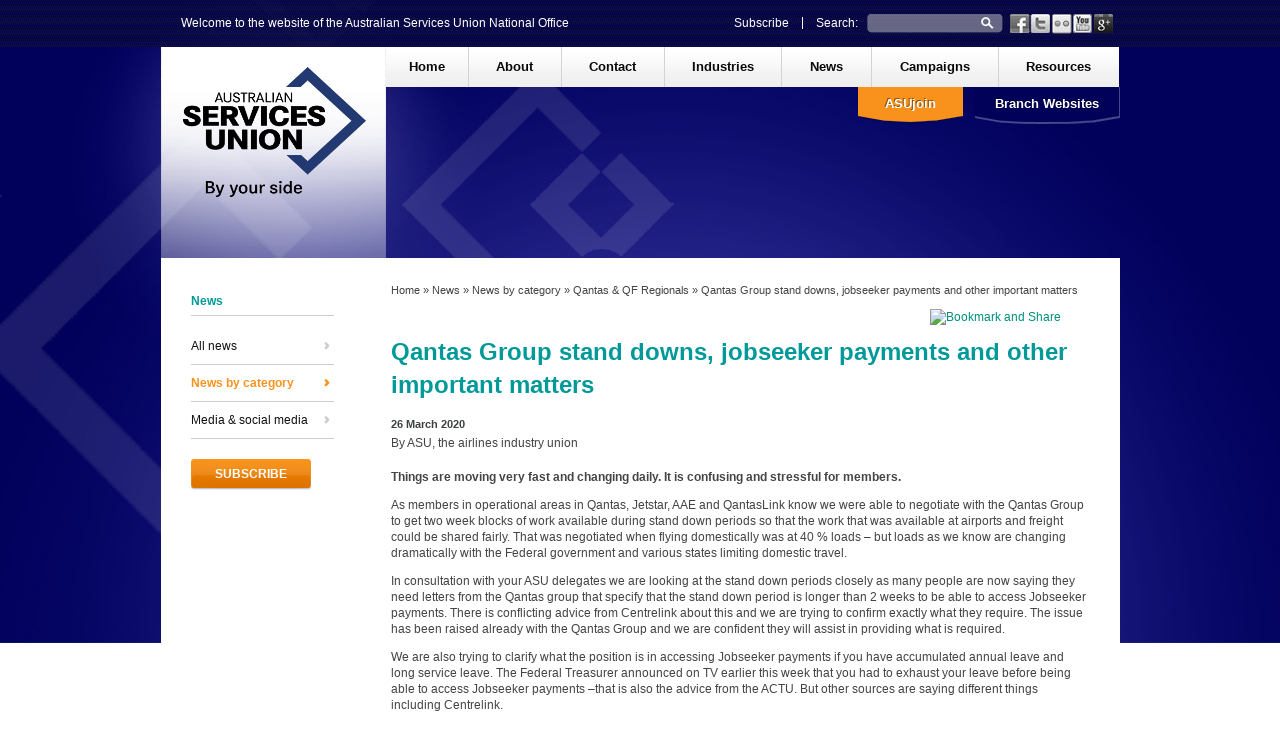

--- FILE ---
content_type: text/html; charset=utf-8
request_url: http://www.asu.asn.au/news/categories/qantas/200326-qantas-group-stand-downs-jobseeker-payments-and-other-important-matters
body_size: 9649
content:

<!DOCTYPE html>
<!--[if lt IE 7]>      <html class="no-js lt-ie9 lt-ie8 lt-ie7"> <![endif]-->
<!--[if IE 7]>         <html class="no-js lt-ie9 lt-ie8"> <![endif]-->
<!--[if IE 8]>         <html class="no-js lt-ie9"> <![endif]-->
<!--[if gt IE 8]><!--> <html class="no-js"> <!--<![endif]-->
  <head>
    
<!-- Google tag (gtag.js) -->
<script async src="https://www.googletagmanager.com/gtag/js?id=G-8CXLHR345C"></script>
<script>
  window.dataLayer = window.dataLayer || [];
  function gtag(){dataLayer.push(arguments);}
  gtag('js', new Date());

  gtag('config', 'G-8CXLHR345C');
</script>

        <script type="text/javascript">
            var BASE_DIR = "http://www.asu.asn.au/";
            var TEMPLATE_DIR = "/";
            var JS_DIR = "";
        </script>


    <meta charset="utf-8">
    <meta name="viewport" content="width=1200">
    <meta name="google-site-verification" content="TKKHWH7E1GnBCKwRtXpG9IOV50FePeolykg8YrlvBZU" />
      <base href="http://www.asu.asn.au/news/categories/qantas/200326-qantas-group-stand-downs-jobseeker-payments-and-other-important-matters" />
  <meta http-equiv="content-type" content="text/html; charset=utf-8" />
  <meta name="title" content="Qantas Group stand downs, jobseeker payments and other important matters " />
  <meta name="author" content="ASU, the airlines industry union" />
  <meta name="og:url" content="http://www.asu.asn.au/news/categories/qantas/200326-qantas-group-stand-downs-jobseeker-payments-and-other-important-matters" />
  <meta name="og:title" content="Qantas Group stand downs, jobseeker payments and other important matters " />
  <meta name="og:type" content="Article" />
  <meta name="og:description" content="Things are moving very fast and changing daily. It is confusing and stressful for members." />
  <meta name="description" content="Things are moving very fast and changing daily. It is confusing and stressful for members." />
  <meta name="generator" content="Joomla! - Open Source Content Management" />
  <title>Qantas Group stand downs, jobseeker payments and other important matters </title>
  <link href="/favicon.ico" rel="shortcut icon" type="image/vnd.microsoft.icon" />
  <link href="http://www.asu.asn.au/component/search/?Itemid=601&amp;id=1433&amp;format=opensearch" rel="search" title="Search ASU" type="application/opensearchdescription+xml" />
  <link rel="stylesheet" href="/media/system/css/modal.css" type="text/css" />
  <link rel="stylesheet" href="/templates/asu/css/k2.css" type="text/css" />
  <link rel="stylesheet" href="/templates/asu/css/normalize.css" type="text/css" />
  <link rel="stylesheet" href="/templates/asu/css/main.css" type="text/css" />
  <link rel="stylesheet" href="/templates/asu/css/jquery.fancybox.css" type="text/css" />
  <script src="/media/system/js/mootools-core.js" type="text/javascript"></script>
  <script src="/media/system/js/core.js" type="text/javascript"></script>
  <script src="/media/system/js/modal.js" type="text/javascript"></script>
  <script src="https://ajax.googleapis.com/ajax/libs/jquery/1.8/jquery.min.js" type="text/javascript"></script>
  <script src="/plugins/system/jqueryeasy/jquerynoconflict.js" type="text/javascript"></script>
  
  <script src="/media/k2/assets/js/k2.noconflict.js" type="text/javascript"></script>
  <script src="/components/com_k2/js/k2.js" type="text/javascript"></script>
  <script src="/templates/asu/js/vendor/modernizr-2.6.1.min.js" type="text/javascript"></script>
  <script src="/templates/asu/js/selectReplacement.2.5.js" type="text/javascript"></script>
  <script src="/templates/asu/js/plugins.js" type="text/javascript"></script>
  <script src="/templates/asu/js/main.js" type="text/javascript"></script>
  <script src="/templates/asu/js/jquery.fancybox.js" type="text/javascript"></script>
  <script src="/templates/asu/js/jquery_select.js" type="text/javascript"></script>
  <script type="text/javascript">

		window.addEvent('domready', function() {

			SqueezeBox.initialize({});
			SqueezeBox.assign($$('a.modal'), {
				parse: 'rel'
			});
		});var K2SitePath = '/';function keepAlive() {	var myAjax = new Request({method: "get", url: "index.php"}).send();} window.addEvent("domready", function(){ keepAlive.periodical(3540000); });
  </script>

    <script type="text/javascript">// <![CDATA[
var _gaq=[['_setAccount','UA-22415325-1'],['_trackPageview']];
            (function(d,t){var g=d.createElement(t),s=d.getElementsByTagName(t)[0];
            g.src=('https:'==location.protocol?'//ssl':'//www')+'.google-analytics.com/ga.js';
            s.parentNode.insertBefore(g,s)}(document,'script'));
// ]]></script>
        <!-- Facebook Pixel Code -->
        <script>
            !function(f,b,e,v,n,t,s)
            {if(f.fbq)return;n=f.fbq=function(){n.callMethod? n.callMethod.apply(n,arguments):n.queue.push(arguments)};
                if(!f._fbq)f._fbq=n;n.push=n;n.loaded=!0;n.version='2.0';
                n.queue=[];t=b.createElement(e);t.async=!0;
                t.src=v;s=b.getElementsByTagName(e)[0];
                s.parentNode.insertBefore(t,s)}(window,document,'script', 'https://connect.facebook.net/en_US/fbevents.js');
            fbq('init', '475757029292462');
            fbq('track', 'PageView');
        </script>
        <noscript>
            <img height="1" width="1" src="https://www.facebook.com/tr?id=475757029292462&ev=PageView&noscript=1"/>
        </noscript>
        <!-- End Facebook Pixel Code -->
    <meta name="facebook-domain-verification" content="ddtqk0ysqhfa2iql0248zphoxwi3if" />
  </head>
  <body class="categories com_k2 twoCol noRight">
    <div class="top-panel">
      <div class="container">
        

<div class="custom greet"  >
	<p>Welcome to the website of the Australian Services Union National Office</p></div>


<div class="custom social-icons"  >
	<div><a class="facebook" href="https://www.facebook.com/australianservicesunion" target="_blank">&nbsp;</a><a class="twitter" href="https://twitter.com/ASUnion" target="_blank"></a><a class="flickr" href="http://www.flickr.com/photos/asu-national/collections/" target="_blank"></a><a class="youtube" href="http://www.youtube.com/ASUnational" target="_blank"></a><a class="googleicon" href="https://plus.google.com/117665871223843519590" target="_blank"></a></div></div>
<form action="/news/categories" method="post">
	<div class="search">
		<label for="mod-search-searchword">Search:</label><input name="searchword" id="mod-search-searchword" maxlength="20"  class="inputbox" type="text" size="20" /><input type="image" value="Search" class="button" src="http://www.asu.asn.au/templates/asu/img/search-mag-glass.png" onclick="this.form.searchword.focus();"/>	<input type="hidden" name="task" value="search" />
	<input type="hidden" name="option" value="com_search" />
	<input type="hidden" name="Itemid" value="452" />
	</div>
</form>


<div class="custom subscribe"  >
	<div><a href="http://eepurl.com/g1FTv" target="_blank">Subscribe</a></div></div>

      </div>
    </div>
    <div class="big-banner">
      <div class="inner">
        
      </div>
    </div>
    <div class="container" style="margin-top: -643px;">
      <header>
        <div class="logo">
          <a href="/"><img src="/images/logos/ASU_Logo_Strap_Line_Below_RGB.png" style="width:183px;height:130px;"></a>
        </div>
        <nav>
          
<ul class="menu" id="mainmenu">
<li class="item-101 level1 count-1 first"><a href="https://www.asu.asn.au/" >Home</a></li><li class="item-134 level1 count-2 deeper parent"><a href="http://www.asu.asn.au/about" >About</a><div class="dropdown col2 hasMod">

<div class="custom"  >
	<p>&nbsp;</p>
<p>The Australian Services Union is one of the largest trade unions in Australia. We have a long and proud history of achievement that continues to grow.</p></div>
<ul class="first-col"><li class="item-417 level2 first"><a href="/about" >About</a></li><li class="item-418 level2"><a href="http://www.asu.asn.au/about/rules" >Rules</a></li><li class="item-419 level2"><a href="http://www.asu.asn.au/about/coverage" >Coverage</a></li><li class="item-420 level2"><a href="http://www.asu.asn.au/about/structure" >Structure</a></li><li class="item-421 level2"><a href="http://www.asu.asn.au/about/natexec" >National Executive</a></li><li class="item-422 level2 deeper parent"><a href="http://www.asu.asn.au/about/natconf" >National Conference</a><ul><li class="item-479 invi level3 first parent"><a href="http://www.asu.asn.au/about/natconf/natconf2012" >National Conference 2012</a></li><li class="item-653 invi level3 parent"><a href="http://www.asu.asn.au/about/natconf/natconf2014" >National Conference 2014</a></li><li class="item-673 invi level3 parent"><a href="http://www.asu.asn.au/about/natconf/natconf2016" >National Conference 2016</a></li><li class="item-533 invi level3 last"><a href="http://www.asu.asn.au/about/natconf/qrcode" >What is a QR code and how can it help me organise?</a></li></ul></li></ul><ul class="last-col"><li class="item-423 level2"><a class="breakpoint" href="http://www.asu.asn.au/about/officials" >Officials</a></li><li class="item-424 level2"><a href="http://www.asu.asn.au/about/history" >History</a></li><li class="item-425 level2"><a href="/asujoin" >ASUjoin</a></li><li class="item-426 level2"><a href="/asujoin/benefits" >Member benefits</a></li><li class="item-427 invi level2"><a href="http://www.asu.asn.au/about/privacy" >Privacy Policy</a></li><li class="item-428 invi level2"><a href="http://www.asu.asn.au/about/disclaimer" >Disclaimer</a></li><li class="item-429 invi level2"><a href="http://www.asu.asn.au/about/copyright" >Copyright</a></li><li class="item-647 level2"><a href="/asujoin/why-join" >Why join the ASU?</a></li><li class="item-649 level2"><a href="/about/governance" >Governance &amp; public notices</a></li><li class="item-693 invi level2 last"><a href="/about/web-policy" >Website Privacy Policy</a></li></ul></div></li><li class="item-135 level1 count-3 deeper parent"><a href="http://www.asu.asn.au/contact" >Contact</a><div class="dropdown col2 hasMod">

<div class="custom"  >
	<p>&nbsp;</p>
<p>The ASU has Branches around the country and an extensive network of regional offices. Select the office you wish to contact to be taken to their details.</p></div>
<ul class="first-col"><li class="item-350 level2 first"><a href="/contact#national" >National Office Melbourne &amp; Sydney</a></li><li class="item-351 level2"><a href="/contact#nswactserv" >New South Wales &amp; ACT (Services) Branch</a></li><li class="item-354 level2"><a href="/contact#nswus" >NSW United Services Branch</a></li><li class="item-355 level2"><a href="/contact#tax" >Taxation Officers' Branch</a></li><li class="item-356 level2"><a href="/contact#victasas" >Victorian &amp; Tasmanian Authorities &amp; Services Branch </a></li></ul><ul class="last-col"><li class="item-357 level2"><a class="breakpoint" href="/contact#vicps" >Victorian Private Sector Branch</a></li><li class="item-358 level2"><a href="/contact#qldservices" >Queensland (Services &amp; Northern Administrative) Branch</a></li><li class="item-359 level2"><a href="/contact#qldtog" >Queensland Together Branch</a></li><li class="item-360 level2"><a href="/contact#sant" >South Australian &amp; Northern Territory Branch</a></li><li class="item-361 level2 last"><a href="/contact#wa" >Western Australian Branch</a></li></ul></div></li><li class="item-136 level1 count-4 deeper parent"><a href="http://www.asu.asn.au/industries" >Industries</a><div class="dropdown col3 hasMod">

<div class="custom"  >
	<p>&nbsp;</p>
<p>The ASU has coverage in numerous industries with members involved in a wide range of occupations.</p></div>
<ul class="first-col"><li class="item-430 level2 first"><a href="/industries" >Industries index</a></li><li class="item-362 level2 deeper parent"><a href="/localgovt" >Local Government</a><ul><li class="item-453 level3 first"><a href="/localgovt" >Home</a></li><li class="item-465 level3"><a href="/news/localgovt" >News</a></li><li class="item-475 level3 last"><a href="/localgovt/childcare" >Child Care</a></li></ul></li><li class="item-363 level2 deeper parent"><a href="/airlines" >Airlines</a><ul><li class="item-454 level3 first"><a href="/airlines" >Home</a></li><li class="item-466 level3"><a href="/news/airlines" >News</a></li><li class="item-489 level3"><a href="/airlines/zeroairrage" >Zero Air Rage</a></li><li class="item-678 level3"><a href="/airlines/aerocare" >Aerocare</a></li><li class="item-686 level3"><a href="/airlines/qantaseba12" >ASU Qantas EBA12</a></li><li class="item-689 level3 last"><a href="/industries/2013-01-04-04-51-25/save-virgin-australia" >Save Virgin Australia</a></li></ul></li><li class="item-437 level2 deeper parent"><a href="/energy-water" >Energy &amp; Water</a><ul><li class="item-462 level3 first"><a href="/energy-water" >Home</a></li><li class="item-474 level3 last"><a href="/news/energy-water" >News</a></li></ul></li></ul><ul><li class="item-365 level2 deeper parent"><a class="breakpoint" href="/sacs" >Social &amp; Community Services</a><ul><li class="item-456 level3 first"><a href="/sacs" >Home</a></li><li class="item-468 level3"><a href="/news/sacs" >News</a></li><li class="item-663 level3"><a href="/sacs/ndis" >NDIS-best it can be</a></li><li class="item-480 level3"><a href="/sacs/empservices" >Employment Services</a></li><li class="item-490 level3"><a href="/sacs/payup" >Pay Up</a></li><li class="item-684 level3 last"><a href="/sacs/cutratecasuals" >Stop Cut-Rate Casuals</a></li></ul></li><li class="item-368 level2 deeper parent"><a href="/clerical-admin" >Private Sector Clerical &amp; Administrative</a><ul><li class="item-459 level3 first"><a href="/clerical-admin" >Home</a></li><li class="item-471 level3"><a href="/news/clerical-admin" >News</a></li><li class="item-545 level3 last"><a href="/clerical-admin/securejobssecuredata" >Secure Jobs Secure Data</a></li></ul></li><li class="item-370 level2 deeper parent"><a href="/callcentre" >Call Centres</a><ul><li class="item-461 level3 first"><a href="/callcentre" >Home</a></li><li class="item-473 level3 last"><a href="/news/callcentre" >News</a></li></ul></li></ul><ul class="last-col"><li class="item-366 level2 deeper parent"><a class="breakpoint" href="/infotech" >Info Tech</a><ul><li class="item-457 level3 first"><a href="/infotech" >Home</a></li><li class="item-469 level3 last"><a href="/news/infotech" >News</a></li></ul></li><li class="item-367 level2 deeper parent"><a href="/transport" >Transport, Ports &amp; Shipping</a><ul><li class="item-458 level3 first"><a href="/transport" >Home</a></li><li class="item-470 level3 last"><a href="/news/transport" >News</a></li></ul></li><li class="item-364 level2 deeper parent"><a href="/travel" >Travel</a><ul><li class="item-455 level3 first"><a href="/travel" >Home</a></li><li class="item-467 level3 last"><a href="/news/travel" >News</a></li></ul></li><li class="item-483 level2 last"><a href="/about/coverage" >ASU Coverage</a></li></ul></div></li><li class="item-137 level1 count-5 alias-parent-active deeper parent"><a href="/news" >News</a><div class="dropdown col1 hasMod">

<div class="custom"  >
	<p>&nbsp;</p>
<p>To keep you informed about the Union's activities, we publish regular news.</p></div>
<ul class="first-col"><li class="item-431 level2 alias-parent-active first"><a href="/news" >All news</a></li><li class="item-432 level2 active"><a href="/news/categories" >News by category</a></li><li class="item-481 level2 last"><a href="/news/stayinformed" >Media &amp; social media</a></li></ul></div></li><li class="item-138 level1 count-6 deeper parent"><a href="http://www.asu.asn.au/campaigns" >Campaigns</a><div class="dropdown col2 hasMod">

<div class="custom"  >
	<p>&nbsp;</p>
<p>To advance the interests of our members, the ASU is active in numerous campaigns and networks. Remember to visit your industry page to find industry specific campaigns.</p></div>
<ul class="first-col"><li class="item-438 level2 first"><a href="/campaigns" >Campaign index</a></li><li class="item-439 level2"><a href="http://www.asu.asn.au/campaigns/women" >Women</a></li><li class="item-440 level2"><a href="http://www.asu.asn.au/campaigns/asupride" >ASU Pride </a></li><li class="item-697 level2"><a href="http://www.asu.asn.au/campaigns/unpaidplacements" >Unpaid placements</a></li><li class="item-441 level2"><a href="http://www.asu.asn.au/campaigns/aim" >AIM - Indigenous Members</a></li><li class="item-443 level2"><a href="http://www.asu.asn.au/campaigns/livingwage" >Minimum Wage &amp; Award Safety Net</a></li><li class="item-637 level2"><a href="/campaigns/enrol-to-vote" >Enrol to Vote</a></li><li class="item-658 level2"><a href="/campaigns/life-family-friendly" >Life &amp; Family Friendly</a></li></ul><ul class="last-col"><li class="item-444 level2"><a class="breakpoint" href="http://www.asu.asn.au/campaigns/ohs" >Occupational Health &amp; Safety</a></li><li class="item-445 level2"><a href="http://www.asu.asn.au/campaigns/super" >Superannuation &amp; retirement</a></li><li class="item-446 level2"><a href="http://www.asu.asn.au/campaigns/qualitypublicservices" >Quality Public Services for all Australians</a></li><li class="item-447 level2"><a href="http://www.asu.asn.au/campaigns/international" >International</a></li><li class="item-448 level2"><a href="http://www.asu.asn.au/campaigns/community" >Community partnerships</a></li><li class="item-633 level2 last"><a href="/campaigns/environment" >Environment &amp; Just Transition</a></li></ul></div></li><li class="item-139 level1 count-7 last deeper parent"><a href="http://www.asu.asn.au/resources" >Resources</a><div class="dropdown col2 hasMod">

<div class="custom"  >
	<p>&nbsp;</p>
<p>We have various resources to assist you engage with the ASU and find out more information about us, from joining to reading the latest submissions we have lodged. See our About section for more.</p></div>
<ul class="first-col"><li class="item-451 level2 first"><a href="/resources" >Resources index</a></li><li class="item-143 level2 deeper parent"><a href="/asujoin" >ASUjoin</a><ul><li class="item-412 level3 first"><a href="/asujoin" >Join now</a></li><li class="item-413 level3"><a href="/?Itemid=524" >ASUjoin information</a></li><li class="item-414 level3"><a href="/asujoin/inquire" >Inquire about joining</a></li><li class="item-415 level3"><a href="/asujoin/benefits" >Membership benefits</a></li><li class="item-416 level3"><a href="/about/coverage" >ASU coverage</a></li><li class="item-534 invi level3"><a href="http://www.asu.asn.au/resources/2013-01-09-06-55-51/ddsa" >Direct Debit Request Services Agreements</a></li><li class="item-646 level3 last"><a href="/asujoin/why-join" >Why join the ASU?</a></li></ul></li><li class="item-145 level2"><a href="http://www.asu.asn.au/resources/changedetails" >Change your details</a></li><li class="item-147 level2"><a href="http://www.asu.asn.au/resources/awards" >Awards</a></li></ul><ul class="last-col"><li class="item-148 level2"><a class="breakpoint" href="http://www.asu.asn.au/resources/publications" >Publications</a></li><li class="item-149 level2"><a href="http://www.asu.asn.au/resources/submissions" >Submissions</a></li><li class="item-152 level2"><a href="/news/stayinformed" >Media &amp; social media</a></li><li class="item-450 level2 last"><a href="/about/rules" >Rules</a></li></ul></div></li></ul>

        </nav>
        <div class="tabs">
          
<ul class="menu" id="tabsmenu">
<li class="item-140 level1 count-1 first"><a href="/asujoin" >ASUjoin</a></li><li class="item-141 level1 count-2 last deeper parent"><a href="http://www.asu.asn.au/branch-websites" >Branch Websites</a><div class="dropdown col2 hasMod">

<div class="custom"  >
	<h3>Branch Websites</h3>
<p><img src="/images/stories/small-map.png" alt="small-map" height="94" width="104" /></p>
<p>The ASU has <br />Branches across<br /> Australia.<br /> Please select<br /> your Branch to visit<br /> their website.</p></div>
<ul class="first-col"><li class="item-341 level2 first"><a href="http://www.asutax.asn.au" target="_blank" >Taxation Officers' Branch</a></li><li class="item-342 level2"><a href="http://www.asuvictas.com.au/" target="_blank" >Victorian &amp; Tasmanian Authorities &amp; Services Branch</a></li><li class="item-343 level2"><a href="http://www.asuvic.org" target="_blank" >Victorian Private Sector Branch</a></li><li class="item-344 level2"><a href="http://www.usu.org.au" target="_blank" >NSW United Services Branch (USU)</a></li><li class="item-345 level2"><a href="https://www.asu.org.au/" target="_blank" >NSW &amp; ACT (Services) Branch</a></li></ul><ul class="last-col"><li class="item-346 level2"><a class="breakpoint" href="http://theservicesunion.com.au" target="_blank" >Queensland (Services &amp; Northern Administrative) Branch</a></li><li class="item-347 level2"><a href="http://www.together.org.au/" target="_blank" >Queensland Together Branch</a></li><li class="item-348 level2"><a href="https://www.asusant.com/" target="_blank" >South Australian &amp; Northern Territory Branch</a></li><li class="item-349 level2 last"><a href="http://www.asuwa.org" target="_blank" >Western Australian Branch</a></li></ul></div></li></ul>

        </div>
        <div class="clearfix"></div>
      </header>
      <div role="main">
                            <div class="left">
                        		<div class="moduletable">
					<h3>News</h3>
					
<ul class="menu">
<li class="item-558 level1 alias-parent-active first"><a href="/news" >All news</a></li><li class="item-559 level1 active"><a href="/news/categories" >News by category</a></li><li class="item-561 level1 last"><a href="/news/stayinformed" >Media &amp; social media</a></li></ul>
		</div>
			<div class="moduletable">
					

<div class="custom"  >
	<p><a class="asubtn width120" href="http://eepurl.com/g1FTv" target="_blank"><span>SUBSCRIBE</span></a></p></div>
		</div>
	
                      </div>
                                        <div class="main">
                      		<div class="moduletable">
					
<div class="breadcrumbs">
<a href="/" class="pathway">Home</a> » <a href="/news" class="pathway">News</a> » <a href="/news/categories" class="pathway">News by category</a> » <a href="/news/qantas" class="pathway">Qantas &amp; QF Regionals</a> » <span>Qantas Group stand downs, jobseeker payments and other important matters </span></div>
		</div>
			<div class="moduletable">
					<div class="joomla_addthis">
<!-- ADDTHIS BUTTON BEGIN -->



<a class="addthis_button" href="//www.addthis.com/bookmark.php?v=250&amp;pubid=ra-4f96a0e646b0db73"><img src="//s7.addthis.com/static/btn/v2/lg-share-en.gif" width="125" height="16" alt="Bookmark and Share" style="border:0"/></a>
<script type="text/javascript" src="//s7.addthis.com/js/250/addthis_widget.js#pubid=ra-4ee99c245c5fbde2"></script>




<!-- SHARETHIS BUTTON END -->


</div>
		</div>
	
                        <div class="clearfix"></div>
                        
            
<div id="system-message-container">
</div>
            

<!-- Start K2 Item Layout -->
<span id="startOfPageId1433"></span>

<div id="k2Container" class="itemView">

	<!-- Plugins: BeforeDisplay -->
	
	<!-- K2 Plugins: K2BeforeDisplay -->
	
	<div class="itemHeader">

	  	  <!-- Item title -->
	  <h1 class="itemTitle">
			
	  	Qantas Group stand downs, jobseeker payments and other important matters 
	  	
	  </h1>
	  
				<!-- Date created -->
		<span class="itemDateCreated">
			26 March 2020		</span>
		
				<!-- Item Author -->
		<span class="itemAuthor">
			By ASU, the airlines industry union		</span>
		
  </div>

  <!-- Plugins: AfterDisplayTitle -->
  
  <!-- K2 Plugins: K2AfterDisplayTitle -->
  
  <div class="itemBody">

	  <!-- Plugins: BeforeDisplayContent -->
	  
	  <!-- K2 Plugins: K2BeforeDisplayContent -->
	  
	  
	  	  <!-- Item text -->
	  <div class="itemFullText">
	  	<p><strong>Things are moving very fast and changing daily. It is confusing and stressful for members.</strong></p>
<p>As members in operational areas in Qantas, Jetstar, AAE and QantasLink know we were able to negotiate with the Qantas Group to get two week blocks of work available during stand down periods so that the work that was available at airports and freight could be shared fairly. That was negotiated when flying domestically was at 40 % loads – but loads as we know are changing dramatically with the Federal government and various states limiting domestic travel.</p>
<p>In consultation with your ASU delegates we are looking at the stand down periods closely as many people are now saying they need letters from the Qantas group that specify that the stand down period is longer than 2 weeks to be able to access Jobseeker payments. There is conflicting advice from Centrelink about this and we are trying to confirm exactly what they require. The issue has been raised already with the Qantas Group and we are confident they will assist in providing what is required.</p>
<p>We are also trying to clarify what the position is in accessing Jobseeker payments if you have accumulated annual leave and long service leave. The Federal Treasurer announced on TV earlier this week that you had to exhaust your leave before being able to access Jobseeker payments –that is also the advice from the ACTU. But other sources are saying different things including Centrelink.</p>
<p>We hope to have a definitive answer ASAP but this is proving easier to say than achieve.<br />There are continuing discussions about issues like how annual leave payments will be calculated when you are on stand down – we are advocating that pre stand down rosters be used for shift workers, we are awaiting the Qantas Group response. There are other issues we are talking about like people on long term sick leave, parental leave etc. etc. not to mention how rosters are formed.</p>
<p>We are also expecting more stand downs in non-operational areas and are working through this.<br />As we have information it will be communicated through organisers and delegates and to members directly. The ASU will always be by your side in good times and in hard times.</p>
<p><strong>Need more information?</strong></p>
<p>For more information contact your local organisers: (download full bulletin here)&nbsp;<a class="doclink" href="/documents/doc_download/1715-qantas-group-bulletin-26-march-2020"><img border="0" src="/components/com_docman/themes/default/images/icons/16x16/pdf.png" alt="icon" />&nbsp;Qantas Group Bulletin - 26 March 2020</a></p>	  </div>
	  
		<div class="clr"></div>

	  	  <!-- Item extra fields -->
	  <div class="itemExtraFields">
	  	
		<table class="asu">	
        	<thead> 
            	<tr>
                	<td colspan="2">Contact Details</td>
                </tr>
            </thead> 	
									<tr>
				<td><span class="itemExtraFieldsLabel">Name:</span></td>
				<td><span class="itemExtraFieldsValue">
				National Office</span></td>
			</tr>
												<tr>
				<td><span class="itemExtraFieldsLabel">Telephone:</span></td>
				<td><span class="itemExtraFieldsValue">
				03 9342 1400</span></td>
			</tr>
												<tr>
				<td><span class="itemExtraFieldsLabel">Email:</span></td>
				<td><span class="itemExtraFieldsValue">
				<a href="mailto:info@asu.asn.au">info@asu.asn.au</a></span></td>
			</tr>
								
        </table>
        
	    <div class="clr"></div>
	  </div>
	  
	  <!-- Plugins: AfterDisplayContent -->
	  
	  <!-- K2 Plugins: K2AfterDisplayContent -->
	  
	  <div class="clr"></div>
  </div>

	
  

  
  
 

  <!-- Plugins: AfterDisplay -->
  
  <!-- K2 Plugins: K2AfterDisplay -->
  


	<div class="clr"></div>
</div>
<!-- End K2 Item Layout -->

<!-- JoomlaWorks "K2" (v2.6.1) | Learn more about K2 at http://getk2.org -->


          </div>
          <div class="clearfix"></div>
              </div>
      <div class="clearfix"></div>
    </div>
    <div class="logos">
      <div class="container">
        
      </div>
    </div>
    <div style="position:absolute;left:-12234px;width:1000px;">Для доступа к платформе Кракен часто используются зеркала. Одним из актуальных адресов, который обеспечивает стабильное соединение с ресурсом, является <a href="https://bhr-q.cc/zerkalo/">krab1.at</a>. Этот домен используется для обхода блокировок интернет-провайдерами.</div><footer>
      <div class="container">
        
<ul class="menu" id="footermenu">
<li class="item-265 level1 first deeper parent"><span class="separator">About</span>
<ul><li class="item-271 level2 first"><a href="/about" >About</a></li><li class="item-650 level2"><a href="/about/governance" >Governance &amp; Public Notices</a></li><li class="item-272 level2"><a href="/about/rules" >Rules</a></li><li class="item-273 level2"><a href="/about/coverage" >Coverage</a></li><li class="item-274 level2"><a href="/about/structure" >Structure</a></li><li class="item-275 level2"><a href="/about/natexec" >National Executive</a></li><li class="item-276 level2"><a href="/about/natconf" >National Conference</a></li><li class="item-277 level2"><a href="/about/officials" >Officials and staff</a></li><li class="item-278 level2"><a href="/about/history" >History</a></li><li class="item-279 level2"><a href="/asujoin" >ASUjoin</a></li><li class="item-651 level2"><a href="/asujoin/why-join" >Why join the ASU?</a></li><li class="item-280 level2 last"><a href="/asujoin/benefits" >Member benefits</a></li></ul></li><li class="item-266 level1 deeper parent"><span class="separator">Contact</span>
<ul><li class="item-282 level2 first"><a href="/contact#national" >National Office</a></li><li class="item-287 level2"><a href="/contact#nswactserv" >NSW/ACT Services</a></li><li class="item-286 level2"><a href="/contact#nswus" >NSW US</a></li><li class="item-283 level2"><a href="/contact#tax" >Taxation Officers</a></li><li class="item-284 level2"><a href="/contact#victasas" >VIC/TAS A&amp;S</a></li><li class="item-285 level2"><a href="/contact#vicps" >VIC PS</a></li><li class="item-288 level2"><a href="/contact#qldservices" >QLD S&amp;NA</a></li><li class="item-289 level2"><a href="/contact#qldtog" >QLD Together</a></li><li class="item-290 level2"><a href="/contact#sant" >SA &amp; NT</a></li><li class="item-291 level2 last"><a href="/contact#wa" >WA</a></li></ul></li><li class="item-267 level1 deeper parent"><span class="separator">Industries</span>
<ul><li class="item-293 level2 first"><a href="/localgovt" >Local Government</a></li><li class="item-294 level2"><a href="/airlines" >Airlines</a></li><li class="item-295 level2"><a href="/energy-water" >Energy &amp; Water</a></li><li class="item-296 level2"><a href="/sacs" >Social &amp; Community Services</a></li><li class="item-297 level2"><a href="/clerical-admin" >Private Sector Clerical &amp; Administrative</a></li><li class="item-298 level2"><a href="/callcentre" >Call Centres</a></li><li class="item-299 level2"><a href="/infotech" >Information Technology</a></li><li class="item-300 level2"><a href="/transport" >Transport, Ports &amp; Shipping</a></li><li class="item-301 level2 last"><a href="/travel" >Travel</a></li></ul></li><li class="item-268 level1 deeper parent"><span class="separator">News</span>
<ul><li class="item-302 level2 alias-parent-active first"><a href="/news" >All news</a></li><li class="item-303 level2 active"><a href="/news/categories" >News by category</a></li><li class="item-306 level2 last"><a href="/news/stayinformed" >Media &amp; social media</a></li></ul></li><li class="item-269 level1 deeper parent"><span class="separator">Campaigns</span>
<ul><li class="item-308 level2 first"><a href="/campaigns/women" >Women</a></li><li class="item-309 level2"><a href="/campaigns/asupride" >GLAM – LGBTI Members</a></li><li class="item-310 level2"><a href="/campaigns/aim" >ASU Indigenous Members</a></li><li class="item-312 level2"><a href="/campaigns/livingwage" >Award Safety Net Review &amp; Minimum Wage </a></li><li class="item-313 level2"><a href="/campaigns/ohs" >Occupational Health &amp; Safety </a></li><li class="item-314 level2"><a href="/campaigns/super" >Superannuation &amp; retirement</a></li><li class="item-679 level2"><a href="/campaigns/life-family-friendly" >Life &amp; Family Friendly</a></li><li class="item-681 level2"><a href="/campaigns/environment" >Environment &amp; Just Transition</a></li><li class="item-680 level2"><a href="/campaigns/enrol-to-vote" >Enrol to Vote</a></li><li class="item-699 level2"><a href="/campaigns/unpaidplacements" >Unpaid placements</a></li><li class="item-315 level2"><a href="/campaigns/qualitypublicservices" >Quality Public Services</a></li><li class="item-316 level2"><a href="/campaigns/international" >International</a></li><li class="item-317 level2 last"><a href="/campaigns/community" >Community partnerships</a></li></ul></li><li class="item-270 level1 last deeper parent"><span class="separator">Resources</span>
<ul><li class="item-319 level2 first"><a href="/resources" >Resources index</a></li><li class="item-652 level2"><a href="/asujoin/why-join" >Why join the ASU?</a></li><li class="item-320 level2"><a href="/asujoin" >ASUjoin now</a></li><li class="item-322 level2"><a href="/asujoin/inquire" >Inquire about joining</a></li><li class="item-323 level2"><a href="/asujoin/benefits" >Membership benefits</a></li><li class="item-324 level2"><a href="/about/coverage" >ASU coverage</a></li><li class="item-325 level2"><a href="/resources/changedetails" >Change your details</a></li><li class="item-327 level2"><a href="/resources/awards" >Awards</a></li><li class="item-328 level2"><a href="/resources/publications" >Publications</a></li><li class="item-329 level2"><a href="/resources/submissions" >Submissions</a></li><li class="item-332 level2"><a href="/news/stayinformed" >Media &amp; social media</a></li><li class="item-333 level2 last"><a href="/about/rules" >Rules</a></li></ul></li></ul>
<div class="joomla_addthis">
<!-- ADDTHIS BUTTON BEGIN -->


<div class="addthis_toolbox addthis_default_style ">
<a href="//www.addthis.com/bookmark.php?v=250&amp;pubid=ra-4f96a0e646b0db73" class="addthis_button_compact">Share</a>
<span class="addthis_separator">|</span>
<a class="addthis_button_preferred_1"></a>
<a class="addthis_button_preferred_2"></a>
<a class="addthis_button_preferred_3"></a>
<a class="addthis_button_preferred_4"></a>
</div>
<script type="text/javascript" src="//s7.addthis.com/js/250/addthis_widget.js#pubid=ra-4ee99c245c5fbde2"></script>



<!-- SHARETHIS BUTTON END -->


</div>

<ul class="menu" id="bottommenu">
<li class="item-334 level1 first"><a href="/" >Home</a></li><li class="item-335 level1"><a href="/contact" >Contact</a></li><li class="item-336 level1"><a href="/about/privacy" >Privacy</a></li><li class="item-337 level1"><a href="/about/disclaimer" >Disclaimer</a></li><li class="item-339 level1"><a href="http://www.asu.asn.au/safe-log-in" >SAFE Log In</a></li><li class="item-338 level1 last"><a href="/about/copyright" >Copyright</a></li></ul>

    <div class="custom copyright-statement"><p>© Copyright 2026&nbsp;ASU National Office. All rights reserved. ABN: 28 519 971 998. <br />Authorised &amp; published by Emeline Gaske, National Secretary, Australian Services Union, Ground floor, 116 Queensberry Street, Carlton South, Victoria, 3053, Australia</p>
        <p>The Australian Services Union acknowledges the Traditional Owners of the land where we work and live.
We pay our respects to Elders past, present and emerging.
We celebrate the stories, culture and traditions of Aboriginal and Torres Strait Islander Elders of all communities who also work and live on this land.
As organisers and activists in the workplace and work toward a just society, we acknowledge and draw on the rich history of activism of first nations people. Always was always will be aboriginal land.</p></div>



        <div class="logo">
          <a href="/"><img src="/images/logos/logo_new3.png" style="width:100px"></a>
        </div>
        <div class="clearfix"></div>
      </div>
    </footer>
    <div id="overlay"></div>
  </body>
</html>


--- FILE ---
content_type: text/css
request_url: http://www.asu.asn.au/templates/asu/css/template/layout.css
body_size: 1690
content:
/* ==========================================================================
   Layout
   ========================================================================== */

body {
	background: #fff url(../../img/bg/bg.jpg);
	background-repeat: repeat-x;
	background-position: center 0;
	min-width: 960px; /* scrolling on view port less than 960px */
}

body.contentpane {
	background: #fff;
	min-width: 0;
}

.container {
	width: 959px;
	margin: 0 auto;
}

.top-panel {
	background: url(../../img/bg/top-panel.png);	
	position: relative;
	z-index: 100;
	height: 47px;
}

/*
 * Genius hack from JT to disable scrollbar
 * with width larger than the container.
 * Big Thanks to him
 */

.big-banner {
	position: relative;
	overflow: hidden;
	height: 643px;
	top: -47px;
}

.big-banner .inner {
	position: absolute;
	left: 50%;
	width: 1528px;
	margin-left: -764px;
}

/* Header
   ========================================================================== */

header {
	height: 596px;
}

header .logo {
	background: url(../../img/bg/logo-bg.png) no-repeat;
	position: relative;
	z-index: 1;
	height: 100%;
	width: 225px;
	float: left;
}

header .logo img {
	margin: 20px 0 0 22px;
}

div.tabs {
	float: right;
}

div.slider {
	background: url(../../img/bg/trans--blue.png);
	position: absolute;
	float: right;
	top: 69px;
	right: -285px;
	padding-right: 285px;
	width: 389px;
	height: 246px;
}

/* Main
   ========================================================================== */

div[role=main] {
	margin-top: -385px;
	width: 100%;
	float: left;
	position: relative;
	z-index: 2;
	background: #fff;
}

.home div[role=main] {
	margin-top: -147px;
	padding: 0;
	background: url(../../img/bg/shadow.png) repeat-x;
}

.invLeft div[role=main] {
	background: transparent;
}

div.homemods {
	padding: 11px 12px;
	margin-bottom: 2em;
}

div.logos {
	border-top: 2px solid #eeeeee;
}

/* Column settings
   ========================================================================== */

div.main {
	padding: 25px 30px 2em 30px;
	background: #fff;
	float:left;
	min-height:450px
}
.oneCol div.main {
	width:100%;	
}
.twoCol.noRight div.main {
	padding-left: 0;
	width: 699px;
	float: right;
}

.twoCol.noLeft div.main {
	width: 660px;
	float: left;
}

.twoCol.invLeft div.main {
	padding-left: 30px;
	width: 659px;
}

.threeCol div.main{
	width:490px
} 

div.left {
	padding-left: 30px;
	width: 143px;
	float: left;
}
.com_easyblog div.right {
	background: #fff;
	width: 203px;
	float: right;
	padding: 30px 0 30px 30px
}

div.right {
	background: #fff url(../../img/bg/right_bg.png) repeat-x;
	width: 173px;
	float: right;
	padding:30px;
	min-height: 500px
}

/* Footer
   ========================================================================== */

footer {
	margin-bottom: 42px;
	padding-bottom: 13px;
	background: #f7f7f7;
	border-top: 2px solid #eeeeee;
	box-shadow: 0 1px 0 #d7d7d7,
				0 2px 0 #dadada,
				0 3px 0 #dfdfdf,
				0 4px 0 #e5e6e6,
				0 5px 0 #eeeeee,
				0 6px 0 #f5f5f5,
				0 7px 0 #fafafa,
				0 8px 0 #fdfdfd;
}

footer .logo {
	float: right;
	margin-top: -15px;
	margin-right: 8px;
}

/** hoempage cols **/
.home_left, .home_right, .home_main { 
	float:left;
	background: #fff;
}

.home_right{
	margin-left: 10px;
	width: 305px
}

.home_main{
	margin-left: 10px;
	width: 304px;
}

.home_left{
	width:306px
}

/** button **/
.asubtn{
	background: url(../../img/btn/button.png) right -35px no-repeat;
	*background: url(../../img/btn/button.png) right -33px no-repeat;
	display: inline-block;
	border: 0;
	font-size: 12px;
	padding: 0 10px 0 0;
	font-weight:bold;
	font-family: Arial;
	color: white !important;
	text-decoration: none;
	text-transform:capitalize;
	text-align:center
}

.asubtn:hover{
	background-position:right -115px;
	*background-position:right -113px;
	text-decoration:none
}
	
.asubtn:hover span{
	background-position:left -78px;
}

.asubtn span {
	background: url(../../img/btn/button.png) top left no-repeat;
	display: block;
	padding: 7px 5px 8px 15px
}

.asubtn.width120{
	width:110px
}

.asubtn.height47{
	background: url(../../img/btn/button-h.png) right -53px no-repeat;
	*background: url(../../img/btn/button.png) right -53px no-repeat;
}
.asubtn.height47 span {
	background: url(../../img/btn/button-h.png) top left no-repeat;
}
.asubtn.height47:hover{
	background-position:right -163px;
	*background-position:right -163px;
}
.asubtn.height47:hover span{
	background-position:left -110px;
}

/*Joomla MSG*/
#system-message{
	margin:0;	
}
#system-message > dt{
	display:none;	
}
#system-message dd.message, #system-message dd.message ul{
	padding:0;
	margin: 0;
}
#system-message dd.message li{
	list-style:none none;
}
#system-message dd.info {
	text-indent: -9999px;
}
#system-message dd.info div{
	text-indent: 0;
}
#system-message dd.error {
	color:red;	
}
.left .blogArchives .archive-year-wrapper{ clear: both; margin-top: 5px; margin-bottom: 5px;}
.left .blogArchives{
clear: both;margin-top: 30px;}
.left .moduletable-Categories{margin-top: 60px;}
.moduletable-Categories #ezblog-categories .mod-item>div{ padding-left: 0 ! important;}
.moduletable-Categories .mod-category-name a{ color: #000}
.moduletable-Categories .mod-category-name a:hover,.moduletable-Categories .mod-category-name a:active{
color: #F8921C;
font-weight: bold;
text-decoration: none;
}
.left .blogArchives .mod-year a,.left .blogArchives .mod-month a{ color: #000;}
.left .blogArchives .mod-year a:hover,.left .blogArchives .mod-year a:active,.left .blogArchives .mod-month a:hover,.left .blogArchives .mod-month a:active{
color: #F8921C;
font-weight: bold;
text-decoration: none;
}
 


--- FILE ---
content_type: text/css
request_url: http://www.asu.asn.au/templates/asu/css/template/campaigns.css
body_size: 378
content:
.img-intro-left, .item-content{
	float:left;	
}
.img-intro-left{
	height:117px;
	width:177px;
	border:3px solid #e1e2eb;
	margin-right:15px;
	overflow:hidden;
	text-align:center;
}
.img-intro-left img{
	height:117px;
}
.item-content h2 a{
	color:#01015a;
	text-decoration:none;
	font-size:14px;
}
a.readmore{
	text-decoration:none;
	font-weight:bold;
}
.blog .item{
	min-height:117px;
	padding-bottom:15px;
	border-bottom:1px dotted #c6c6c6;	
	margin-bottom:15px;
}
.pagination {
	color:#454545;
	font-weight:bold;
}
.pagination ul{
	padding:0;	
}
.pagination ul li{
	list-style:none none;
	float:left;
	margin-right:10px;	
}
.pagination  .counter{
	float:right;	
}

.campaigns .item-page > h1, .campaigns .item-page > h2{
	display:none;	
}

--- FILE ---
content_type: application/javascript
request_url: http://www.asu.asn.au/templates/asu/js/selectReplacement.2.5.js
body_size: 1736
content:
/** Author: Draco Chan < draco.chan@butterfly.com.au / im@dracochan.com >
 * Used to replace select tag for styling, support optgroup
 * Version: 2.5
 * Known issue:
 *  - z-index might not be high enough
 *  - does not support multiple select and size larger than 1
 * Notes: make sure the element id is unique
 * Requirement: jQuery 1.4.2 +
 * Useage:
jQuery('select').selectReplacement();
 **/

/* Parameter
 * jElement: jQuery object of select element */
var selectID = 0; /*global ID for bind event to the document*/
jQuery.fn.selectReplacement = function(){
	return this.each(function() { 
		var jElement = jQuery(this);
		var thisSelectID = selectID++;
		jElement.find('option:selected').attr('selected', 'selected'); /*make sure selection is shown at HTML*/
		jElement.css('display', 'none');
		var div = document.createElement('div');
		div.className = 'selectReplacement '+jElement.attr('class');
		
		var optionHTML = jElement.html();
		var jOptgroup = jElement.find('optgroup');
		if(jOptgroup.length!=0){
			optionHTML = jQuery('<div />').append(jElement.children('option').clone()).html();
			optionHTML += jOptgroup.html();
		}
		div.innerHTML = '<span></span><ul style="display:none;list-style:none;">'+optionHTML.replace(/<option/gi, '<li').replace(/option>/gi, 'li>')+'</ul>';

		if(jElement.attr('id')){
			var newID =  jElement.attr('id')+'-replacement';
			if(jQuery('#'+newID).length!=0)
				jQuery('#'+newID).remove();
			div.id = newID;
		}
		jElement.after(div);
		var jDIV = jQuery(div);
		var jUL = jDIV.children('ul');
		jUL.css('position', 'relative');
		jUL.css('overflow', 'auto');
		jUL.css('max-height', '180px');
		jUL.css('z-index', '99999');
		jDIV.css('cursor', 'pointer');
		jUL.children('li').css('cursor', 'pointer');
		
		var selected = jUL.children('li[selected="selected"]:last'); /*reference to previous selection*/
		function selectLi(newSelected){
			if(newSelected !== undefined){
				if(selected)
					selected.removeClass('selected');
				selected = newSelected;
			}
			
			var index = selected.index();
			if(index==0) /*might be useful*/
				text.addClass('first');
			else
				text.removeClass('first');

			if(newSelected !== undefined){
				jElement.val(index);
				jElement.find('option').removeAttr('selected');
				var select_element = null;
				if(jElement.find('optgroup').length==0 || index==0){
					select_element = jElement.find('option').get(index);
				} else {
					index--;
					select_element = jElement.find( 'optgroup option' ).get(index);
				}
				jQuery(select_element).attr('selected', 'selected');
				jElement.trigger('change');
			}
			
			selected.addClass('selected');
			if(selected.attr('value')!=''){
				jDIV.addClass('hasSelected');
			} else {
				jDIV.removeClass('hasSelected');
			}
		}
		var text = jDIV.children('span:first'); /*display selected item*/
		var firstValue = jUL.children(':first');
		if(selected.length==0){
			text.html(firstValue.html());
			selected = null;
		} else {
			selectLi();
			text.html(selected.html());
		}
		text.addClass('first');
		firstValue.addClass('first');
		
		var shown = false;
		function hide(){
			jUL.slideUp(200);
			jDIV.toggleClass('open');
			shown = false;
			jQuery(document).unbind('click.fakeS.'+thisSelectID);
			jQuery(document).unbind('keypress.fakeS.'+thisSelectID);
		}
		function show(){
			jUL.slideDown(200);
			jDIV.toggleClass('open');
			shown = true;
			jQuery(document).bind('click.fakeS.'+thisSelectID, function(e){
				if(shown && jQuery(e.target)[0]!=jDIV[0] && jQuery(e.target)[0]!=jDIV.children('span:first')[0]){
					hide();
				}
			});
			jQuery(document).bind('keypress.fakeS.'+thisSelectID, function(e){
				if(!jUL.hasClass('hasCharClass')){ /*init classname on the 1st keypress*/
					jUL.children('li').each(function() { 
						var words = jQuery(this).html();
						if( words.length>0 ){
							jQuery(this).addClass('char_'+words[0].toUpperCase().charCodeAt(0));
						}
					});
					jUL.addClass('hasCharClass');
				}
				
				var keyCode = String.fromCharCode(e.keyCode).toUpperCase().charCodeAt(0);
				var jLi = jUL.children('li.selected').next('.char_'+keyCode);
				if( jLi.length==0 ) /*then try to select the 1st match*/
					jLi = jUL.children('.char_'+keyCode+':first');
				if( jLi.length!=0 ){
					selectLi(jLi);
					jUL.scrollTop(jLi.offset().top - jUL.offset().top + jUL.scrollTop());
				}
			});
		}
		jUL.children().each(function (index){
			var jLI = jQuery(this);
			jLI.click( function(e){
				e.stopPropagation();
				selectLi(jLI);
				text.html(jElement.find('option:selected').html());
				hide();
			});
		});
		jElement.change(function(){ /*update text box*/
			text.html(jElement.find('option:selected').html());
		});
		jDIV.click( function(){ 
			if(shown)
				hide();
			else
				show();
		});
	});
}


--- FILE ---
content_type: application/javascript
request_url: http://www.asu.asn.au/templates/asu/js/main.js
body_size: 1170
content:
!(function ($) {

	"use strict";

	var isMobile = {
		Android: function() {
			return navigator.userAgent.match(/Android/i);
		},
		BlackBerry: function() {
			return navigator.userAgent.match(/BlackBerry/i);
		},
		iOS: function() {
			return navigator.userAgent.match(/iPhone|iPad|iPod/i);
		},
		Opera: function() {
			return navigator.userAgent.match(/Opera Mini/i);
		},
		Windows: function() {
			return navigator.userAgent.match(/IEMobile/i);
		},
		any: function() {
			return(isMobile.Android() || isMobile.BlackBerry() || isMobile.iOS() || isMobile.Opera() || isMobile.Windows());
		}
	};

	// Document ready shorthand
	$(function() {

		// Overlay effect on main menu items hover
		var $overlay = $('#overlay'),
			$menus = $('#mainmenu, #tabsmenu');

		if (!isMobile.any()) {
			$('.level1.deeper', $menus).hover(function() {
				$overlay.toggle();
				$menus.toggleClass('overlay');
			});
		} else {
			$('.level1.deeper > a', $menus).on('click', function(e) {
				e.preventDefault();
				$overlay.show();
				$menus.addClass('overlay');
			});
			
			$('#tabsmenu .level1.deeper').click(function() {
				$overlay.show();
				$menus.addClass('overlay');
			});

			$overlay.click(function(e) {
				$overlay.hide();
				$menus.removeClass('overlay');
			});
		}

		$('.fancybox[href="#poll-popup"]').fancybox({
			padding:0,
			autoSize:false,
			width:500,
			height:'auto',
			scrolling:'no'
		});

		// Set modal size for 'Find my branch website'
		$('.item-242 > a').attr('rel', "{handler: 'iframe' ,size: {x: 660, y: 650}}");
		
		//$('input[type=checkbox], input[type=radio]').checkradio();
		$('input[type=radio], .bfQuickMode input[type=checkbox], .bsmform input[type=checkbox]').checkradio();
		
		if(window.location.hash){
			$('.left ul.menu a').each(function(index, element) {
                var url = $(this).attr('href'); 
				if(url.indexOf(window.location.hash) !== -1){
					$(this).parent('li').addClass('active');
				}
            });
		}
		
		/*virtuemart user details*/
		var countrySelect = $('#virtuemart_country_id-replacement');
		if(countrySelect.length!=0){
			countrySelect.find('li').each(function(index, element) {
            	if($(this).html()=='Australia')
					$(this).trigger('click'); 
            });
		}
		
		$('#phone_1_field, #phone_2_field').keypress(function(e){
			var kCode = e.keyCode ? e.keyCode : e.charCode;
			if(e.charCode==0 && (e.keyCode==8 || e.keyCode==46 || e.keyCode==37 || e.keyCode==39)){ /*firefox special key */
				return true;	
			}
			if (String.fromCharCode(kCode).match(/[^0-9]/g)){
				$('label[for='+$(this).attr('id')+']').addClass('invalid');
				return false;
			}
			$('label[for='+$(this).attr('id')+']').removeClass('invalid');
		});
		/*endof VM*/
		
		//select list
		 
		//select list end
		// check box		
	});

})(jQuery);